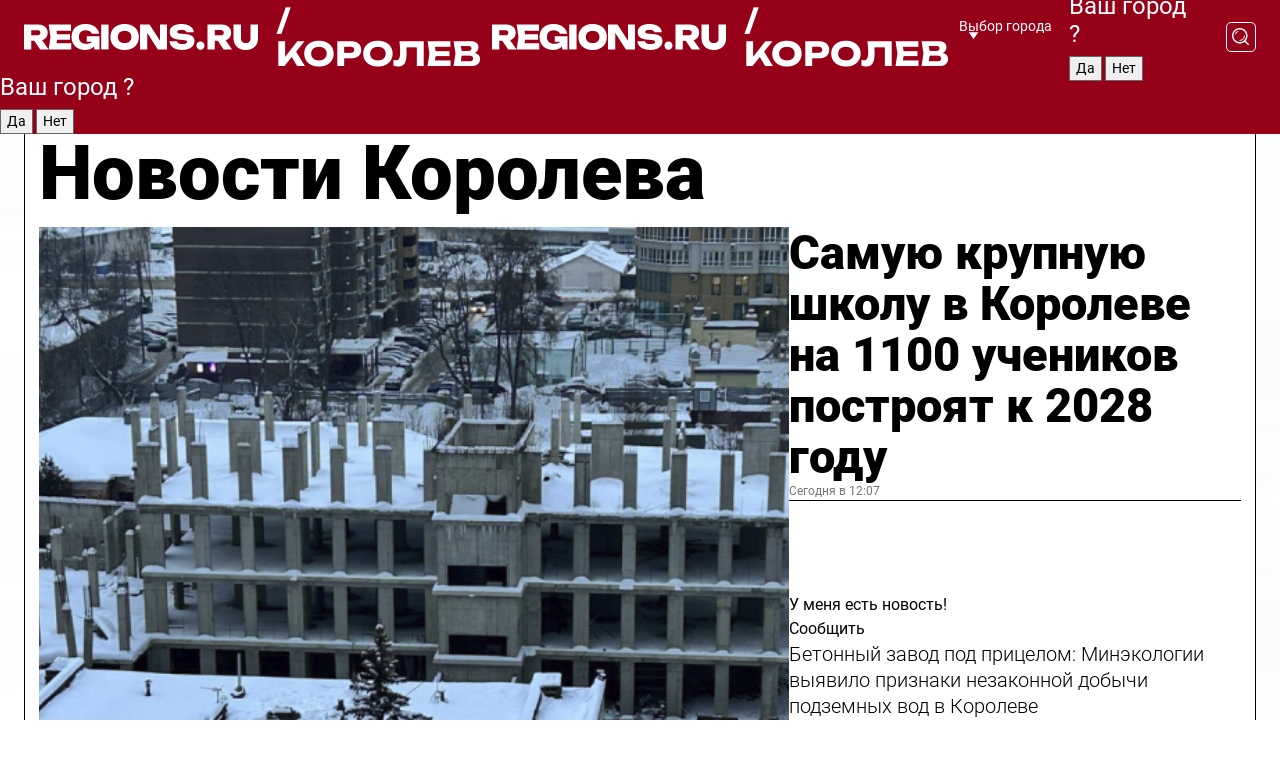

--- FILE ---
content_type: text/html; charset=UTF-8
request_url: https://regions.ru/korolev
body_size: 18757
content:
<!DOCTYPE html>
<html lang="ru">
<head>

    <meta charset="utf-8">
    <!-- <base href="/"> -->

    <title>Новости Королева сегодня последние: самые главные и свежие происшествия и события дня</title>
    <meta name="keywords" content="">
    <meta name="description" content="Главные последние новости Королева сегодня онлайн: самая оперативная информация круглосуточно">

    <meta name="csrf-token" content="SjRTa6HnuDymBoXNZeQIyF0Xc8mS3gfIlNJNBpGv" />

    
    
    
    
    
    
    
    
    
    
    
    <meta http-equiv="X-UA-Compatible" content="IE=edge">
    <meta name="viewport" content="width=device-width, initial-scale=1, maximum-scale=1">

    <!-- Template Basic Images Start -->
    <link rel="icon" href="/img/favicon/favicon.ico">
    <link rel="apple-touch-icon" sizes="180x180" href="/img/favicon/apple-touch-icon.png">
    <!-- Template Basic Images End -->

    <!-- Custom Browsers Color Start -->
    <meta name="theme-color" content="#000">
    <!-- Custom Browsers Color End -->

    <link rel="stylesheet" href="https://regions.ru/css/main.min.css">
    <link rel="stylesheet" href="https://regions.ru/js/owl-carousel/assets/owl.carousel.min.css">
    <link rel="stylesheet" href="https://regions.ru/js/owl-carousel/assets/owl.theme.default.min.css">
    <link rel="stylesheet" href="https://regions.ru/css/custom.css?v=1768999693">

            <meta name="yandex-verification" content="1c939766cd81bf26" />
<meta name="google-site-verification" content="0vnG0Wlft2veIlSU714wTZ0kjs1vcRkXrIPCugsS9kc" />
<meta name="zen-verification" content="vlOnBo0GD4vjQazFqMHcmGcgw5TdyGjtDXLZWMcmdOiwd3HtGi66Kn5YsHnnbas9" />
<meta name="zen-verification" content="TbLqR35eMeggrFrleQbCgkqfhk5vr0ZqxHRlFZy4osbTCq7B4WQ27RqCCA3s2chu" />

<script type="text/javascript">
    (function(c,l,a,r,i,t,y){
        c[a]=c[a]||function(){(c[a].q=c[a].q||[]).push(arguments)};
        t=l.createElement(r);t.async=1;t.src="https://www.clarity.ms/tag/"+i;
        y=l.getElementsByTagName(r)[0];y.parentNode.insertBefore(t,y);
    })(window, document, "clarity", "script", "km2s2rvk59");
</script>

<!-- Yandex.Metrika counter -->
<script type="text/javascript" >
    (function(m,e,t,r,i,k,a){m[i]=m[i]||function(){(m[i].a=m[i].a||[]).push(arguments)};
        m[i].l=1*new Date();
        for (var j = 0; j < document.scripts.length; j++) {if (document.scripts[j].src === r) { return; }}
        k=e.createElement(t),a=e.getElementsByTagName(t)[0],k.async=1,k.src=r,a.parentNode.insertBefore(k,a)})
    (window, document, "script", "https://mc.yandex.ru/metrika/tag.js", "ym");

    ym(96085658, "init", {
        clickmap:true,
        trackLinks:true,
        accurateTrackBounce:true,
        webvisor:true
    });

            ym(23181082, "init", {
            clickmap: true,
            trackLinks: true,
            accurateTrackBounce: true
        });
    </script>
<noscript>
    <div>
        <img src="https://mc.yandex.ru/watch/96085658" style="position:absolute; left:-9999px;" alt="" />

                    <img src="https://mc.yandex.ru/watch/23181082" style="position:absolute; left:-9999px;" alt="" />
            </div>
</noscript>
<!-- /Yandex.Metrika counter -->

<!-- Top.Mail.Ru counter -->
<script type="text/javascript">
    var _tmr = window._tmr || (window._tmr = []);
    _tmr.push({id: "3513779", type: "pageView", start: (new Date()).getTime()});
    (function (d, w, id) {
        if (d.getElementById(id)) return;
        var ts = d.createElement("script"); ts.type = "text/javascript"; ts.async = true; ts.id = id;
        ts.src = "https://top-fwz1.mail.ru/js/code.js";
        var f = function () {var s = d.getElementsByTagName("script")[0]; s.parentNode.insertBefore(ts, s);};
        if (w.opera == "[object Opera]") { d.addEventListener("DOMContentLoaded", f, false); } else { f(); }
    })(document, window, "tmr-code");
</script>
<noscript><div><img src="https://top-fwz1.mail.ru/counter?id=3513779;js=na" style="position:absolute;left:-9999px;" alt="Top.Mail.Ru" /></div></noscript>
<!-- /Top.Mail.Ru counter -->

<script defer src="https://setka.news/scr/versioned/bundle.0.0.3.js"></script>
<link href="https://setka.news/scr/versioned/bundle.0.0.3.css" rel="stylesheet" />

<script>window.yaContextCb=window.yaContextCb||[]</script>
<script src="https://yandex.ru/ads/system/context.js" async></script>

    
    
    <script>
        if( window.location.href.includes('smi2')
            || window.location.href.includes('setka')
            || window.location.href.includes('adwile')
            || window.location.href.includes('24smi') ){

            window.yaContextCb.push(() => {
                Ya.Context.AdvManager.render({
                    "blockId": "R-A-16547837-5",
                    "renderTo": "yandex_rtb_R-A-16547837-5"
                })
            })

        }
    </script>
</head>


<body data-city-id="14" class="region silver_ponds" style="">



<!-- Custom HTML -->
<header class="fixed winter-2025">
    <div class="container">
        <div class="outer region">
                            <a href="/korolev/" class="logo desktop">
                    <img src="/img/logo.svg" alt="" class="logo-short" />
                    
                    <span class="logo-region">
                        / Королев
                    </span>
                </a>

                <a href="/korolev/" class="logo mobile">
                    <img src="/img/logo.svg" alt="" class="logo-short" />
                        
                    <span class="logo-region">
                        / Королев
                    </span>
                </a>
            

            <a href="#" class="mmenu-opener d-block d-lg-none" id="mmenu-opener">
                <!--<img src="/img/bars.svg" alt="">-->
            </a>

            <div class="mmenu" id="mmenu">
                <form action="/korolev/search" class="mmenu-search">
                    <input type="text" name="query" class="search" placeholder="Поиск" />
                </form>
                <nav class="mobile-nav">
                    <ul>
                        <li><a href="/korolev/news">Новости</a></li>
                        <li><a href="/korolev/articles">Статьи</a></li>
                                                <li><a href="/korolev/video">Видео</a></li>
                        <li><a href="/cities">Выбрать город</a></li>
                        <li><a href="/about">О редакции</a></li>
                        <li><a href="/vacancies">Вакансии</a></li>
                        <li><a href="/contacts">Контакты</a></li>
                    </ul>
                </nav>
                <div class="subscribe">
                    <div class="text">Подписывайтесь</div>
                    <div class="soc">
                        <!--a href="#" class="soc-item" target="_blank"><img src="/img/top-yt.svg" alt=""></a-->
                        <a href="https://vk.com/regionsru" class="soc-item" target="_blank"><img src="/img/top-vk.svg" alt=""></a>
                        <a href="https://ok.ru/regionsru" target="_blank" class="soc-item"><img src="/img/top-ok.svg" alt=""></a>
                        
                        <a href="https://dzen.ru/regions" class="soc-item" target="_blank"><img src="/img/top-dzen.svg" alt=""></a>
                        <a href="https://rutube.ru/channel/47098509/" class="soc-item" target="_blank"><img src="/img/top-rutube.svg" alt=""></a>
                    </div>
                </div>
            </div><!--mmenu-->

            <div class="right d-none d-lg-flex">
                <div>
    <a class="choose-city" href="#" id="choose-city">
        Выбор города
    </a>

    <form class="city-popup" id="city-popup" action="#">
        <div class="title">
            Введите название вашего города или выберите из списка:
        </div>
        <input id="searchCity" class="search-input" onkeyup="search_city()" type="text" name="city" placeholder="Введите название города..." />

        <ul id='list' class="list">
            <li class="cities" data-city="/">Главная страница</li>

                            <li class="cities" data-city="balashikha">Балашиха</li>
                            <li class="cities" data-city="bronnitsy">Бронницы</li>
                            <li class="cities" data-city="vidnoe">Видное</li>
                            <li class="cities" data-city="volokolamsk">Волоколамск</li>
                            <li class="cities" data-city="voskresensk">Воскресенск</li>
                            <li class="cities" data-city="dmitrov">Дмитров</li>
                            <li class="cities" data-city="dolgoprudny">Долгопрудный</li>
                            <li class="cities" data-city="domodedovo">Домодедово</li>
                            <li class="cities" data-city="dubna">Дубна</li>
                            <li class="cities" data-city="egorievsk">Егорьевск</li>
                            <li class="cities" data-city="zhukovsky">Жуковский</li>
                            <li class="cities" data-city="zaraisk">Зарайск</li>
                            <li class="cities" data-city="istra">Истра</li>
                            <li class="cities" data-city="kashira">Кашира</li>
                            <li class="cities" data-city="klin">Клин</li>
                            <li class="cities" data-city="kolomna">Коломна</li>
                            <li class="cities" data-city="korolev">Королев</li>
                            <li class="cities" data-city="kotelniki">Котельники</li>
                            <li class="cities" data-city="krasnogorsk">Красногорск</li>
                            <li class="cities" data-city="lobnya">Лобня</li>
                            <li class="cities" data-city="lospetrovsky">Лосино-Петровский</li>
                            <li class="cities" data-city="lotoshino">Лотошино</li>
                            <li class="cities" data-city="lukhovitsy">Луховицы</li>
                            <li class="cities" data-city="lytkarino">Лыткарино</li>
                            <li class="cities" data-city="lyubertsy">Люберцы</li>
                            <li class="cities" data-city="mozhaisk">Можайск</li>
                            <li class="cities" data-city="mytischi">Мытищи</li>
                            <li class="cities" data-city="naro-fominsk">Наро-Фоминск</li>
                            <li class="cities" data-city="noginsk">Ногинск</li>
                            <li class="cities" data-city="odintsovo">Одинцово</li>
                            <li class="cities" data-city="orekhovo-zuevo">Орехово-Зуево</li>
                            <li class="cities" data-city="pavlposad">Павловский Посад</li>
                            <li class="cities" data-city="podolsk">Подольск</li>
                            <li class="cities" data-city="pushkino">Пушкино</li>
                            <li class="cities" data-city="ramenskoe">Раменское</li>
                            <li class="cities" data-city="reutov">Реутов</li>
                            <li class="cities" data-city="ruza">Руза</li>
                            <li class="cities" data-city="sergposad">Сергиев Посад</li>
                            <li class="cities" data-city="serprudy">Серебряные Пруды</li>
                            <li class="cities" data-city="serpuhov">Серпухов</li>
                            <li class="cities" data-city="solnechnogorsk">Солнечногорск</li>
                            <li class="cities" data-city="stupino">Ступино</li>
                            <li class="cities" data-city="taldom">Талдом</li>
                            <li class="cities" data-city="fryazino">Фрязино</li>
                            <li class="cities" data-city="khimki">Химки</li>
                            <li class="cities" data-city="chernogolovka">Черноголовка</li>
                            <li class="cities" data-city="chekhov">Чехов</li>
                            <li class="cities" data-city="shatura">Шатура</li>
                            <li class="cities" data-city="shakhovskaya">Шаховская</li>
                            <li class="cities" data-city="schelkovo">Щелково</li>
                            <li class="cities" data-city="elektrostal">Электросталь</li>
                    </ul>
        <div class="show-all" id="show-all">
            <img src="/img/show-all.svg" alt="">
        </div>
    </form>
</div>

                <div class="city-confirm js-city-confirm">
                    <h4>Ваш город <span></span>?</h4>
                    <div class="buttons-row">
                        <input type="button" value="Да" class="js-city-yes" />
                        <input type="button" value="Нет" class="js-city-no" />
                    </div>

                                    </div>

                <a class="search" href="#" id="search-opener">
						<span class="search-icon">
							<img src="/img/magnifier.svg" alt="" />
							<img src="/img/magnifier.svg" alt="" />
						</span>
                </a>
                <form action="/korolev/search" id="search-form" class="search-form">
                    <input id="search" class="search-input" type="text" name="query" placeholder="Что ищете?" />
                </form>
            </div>


        </div>
    </div>

    <div class="mobile-popup">
        <div class="city-confirm js-city-confirm">
            <h4>Ваш город <span></span>?</h4>
            <div class="buttons-row">
                <input type="button" value="Да" class="js-city-yes" />
                <input type="button" value="Нет" class="js-city-mobile-no" />
            </div>
        </div>
    </div>
</header>


<div class="container">
    <div id="yandex_rtb_R-A-16547837-5"></div>

            <nav class="nav-bar border-left border-right border-bottom" role="navigation" id="nav-bar">
    <ul class="nav-menu ul-style">
        <!--li class="item online">
            <a href="#" class="nav-link">Срочно</a>
        </li-->

                    <!--li class="item header">
                <h1>Новости Королева сегодня последние: самые главные и свежие происшествия и события дня</h1>
            </li-->
                <li class="item nav-wrapper">
            <ul class="nav-sections ul-style">
                <li class="item sections-item">
                    <a href="/korolev/news" class="nav-link ttu">Новости</a>
                </li>

                <li class="item sections-item">
                    <a href="/korolev/articles" class="nav-link ttu">Статьи</a>
                </li>
                                <li class="item sections-item">
                    <a href="/korolev/video" class="nav-link ttu">Видео</a>
                </li>

                
                                                                                        <li class="item sections-item">
                                <a href="/korolev/obschestvo" class="nav-link">Общество</a>
                            </li>
                                                                                                <li class="item sections-item">
                                <a href="/korolev/proisshestviya" class="nav-link">Происшествия</a>
                            </li>
                                                                                                <li class="item sections-item">
                                <a href="/korolev/blagoustroystvo" class="nav-link">Благоустройство</a>
                            </li>
                                                                                                <li class="item sections-item">
                                <a href="/korolev/stroitelstvo" class="nav-link">Строительство</a>
                            </li>
                                                                                                                                                                                                                                                                                                                                                                                                                                                                                                                                                                                                                        </ul>
        </li><!--li-->
        <li class="item more" id="more-opener">
            <a href="#" class="nav-link">Еще</a>
        </li>
    </ul>

    <div class="more-popup" id="more-popup">
                    <nav class="categories">
                <ul>
                                            <li>
                            <a href="/korolev/obschestvo">Общество</a>
                        </li>
                                            <li>
                            <a href="/korolev/proisshestviya">Происшествия</a>
                        </li>
                                            <li>
                            <a href="/korolev/blagoustroystvo">Благоустройство</a>
                        </li>
                                            <li>
                            <a href="/korolev/stroitelstvo">Строительство</a>
                        </li>
                                            <li>
                            <a href="/korolev/geroi-svo">Герои СВО</a>
                        </li>
                                            <li>
                            <a href="/korolev/ofitsialno">Официально</a>
                        </li>
                                            <li>
                            <a href="/korolev/blog">Блог</a>
                        </li>
                                            <li>
                            <a href="/korolev/dorogi">Транспорт и дороги</a>
                        </li>
                                            <li>
                            <a href="/korolev/zhkh">ЖКХ</a>
                        </li>
                                            <li>
                            <a href="/korolev/novosti_podmoskovya">Новости Подмосковья</a>
                        </li>
                                            <li>
                            <a href="/korolev/obrazovanie">Образование</a>
                        </li>
                                            <li>
                            <a href="/korolev/sport">Спорт</a>
                        </li>
                                            <li>
                            <a href="/korolev/novosti">Новости</a>
                        </li>
                                            <li>
                            <a href="/korolev/kultura">Культура</a>
                        </li>
                                            <li>
                            <a href="/korolev/problemy">Безопасность</a>
                        </li>
                                            <li>
                            <a href="/korolev/zdravoohranenie">Здравоохранение</a>
                        </li>
                                    </ul>
            </nav>
        
        <nav class="bottom-nav">
            <ul>
                <li><a href="/about">О редакции</a></li>
                <li><a href="/korolev/authors">Авторы</a></li>
                <li><a href="/media-kit">Рекламодателям</a></li>
                <li><a href="/contacts">Контактная информация</a></li>
                <li><a href="/privacy-policy">Политика конфиденциальности</a></li>
            </ul>
        </nav>

        <div class="subscribe">
            <div class="text">Подписывайтесь</div>
            <div class="soc">
                <!--a href="#" class="soc-item" target="_blank"><img src="/img/top-yt.svg" alt=""></a-->
                <a href="https://vk.com/regionsru" class="soc-item" target="_blank"><img src="/img/top-vk.svg" alt=""></a>
                <a href="https://ok.ru/regionsru" target="_blank" class="soc-item"><img src="/img/top-ok.svg" alt=""></a>
                                <a href="https://dzen.ru/regions" class="soc-item" target="_blank"><img src="/img/top-dzen.svg" alt=""></a>
                <a href="https://rutube.ru/channel/47098509/" class="soc-item" target="_blank"><img src="/img/top-rutube.svg" alt=""></a>
                <a href="https://max.ru/regions" class="soc-item" target="_blank">
                    <img src="/img/top-max.svg" alt="">
                </a>
            </div>
        </div>
    </div>
</nav>
    
    
    <div class="zones border-left border-right">
        <div class="site-header">
            <h1>Новости Королева</h1>
        </div>

        <div class="region-page">
                            <div class="article big-story">
                    <a class="image" href="/korolev/stroitelstvo/samuyu-krupnuyu-shkolu-v-koroleve-na-1100-uchenikov-postroyat-k-2028-godu">
                        <img src="https://storage.yandexcloud.net/regions/posts/media/thumbnails/2026/01/medium/IRACFofOXfMG7gUrg2jjdJYraYrtyvnqP8Y2M5tW.png" class="article-image" alt="Самую крупную школу в Королеве на 1100 учеников построят к 2028 году" />
                    </a>
                    <div class="right border-bottom">
                        <a href="/korolev/stroitelstvo/samuyu-krupnuyu-shkolu-v-koroleve-na-1100-uchenikov-postroyat-k-2028-godu" class="headline">Самую крупную школу в Королеве на 1100 учеников построят к 2028 году</a>
                        <div class="update">
                            Сегодня в 12:07
                        </div>
                        <div class="related-items">
                            <div class="feedback-mobile-banner-wrapper">
    <div class="feedback-mobile-banner-btn js-show-feedback-form-btn">

        <div class="feedback-mobile-banner-btn__ico">
            <svg width="72" height="72" viewBox="0 0 72 72" fill="none" xmlns="http://www.w3.org/2000/svg">
                <path d="M7.01577 71.5L13.8486 51.8407C13.8734 51.6964 13.8635 51.4575 13.695 51.3082C5.30631 45.8384 0.5 37.6811 0.5 28.9116C0.5 12.9701 16.5739 0 36.3293 0C56.0847 0 72 12.9701 72 28.9116C72 44.853 55.9261 57.8231 36.1707 57.8231C34.9122 57.8231 33.495 57.8231 32.1869 57.6639C32.1275 57.6639 32.0631 57.6688 32.0284 57.6887L7.01577 71.49V71.5ZM36.3293 2.48851C17.9414 2.48851 2.97748 14.3438 2.97748 28.9116C2.97748 36.835 7.39234 44.2458 15.0923 49.2477L15.1617 49.2975C16.123 50.0241 16.5491 51.2733 16.2468 52.4828L16.2171 52.5923L11.4901 66.1945L30.8838 55.4939C31.4982 55.1853 32.0532 55.1853 32.2613 55.1853L32.4149 55.1953C33.5892 55.3446 34.9617 55.3446 36.1757 55.3446C54.5635 55.3446 69.5275 43.4893 69.5275 28.9215C69.5275 14.3538 54.6329 2.48851 36.3293 2.48851Z" fill="white"/>
                <path d="M21.306 35.6598C18.12 35.6598 15.5285 33.0569 15.5285 29.8566C15.5285 26.6564 18.12 24.0534 21.306 24.0534C24.492 24.0534 27.0835 26.6564 27.0835 29.8566C27.0835 33.0569 24.492 35.6598 21.306 35.6598ZM21.306 26.5419C19.4875 26.5419 18.006 28.0301 18.006 29.8566C18.006 31.6832 19.4875 33.1713 21.306 33.1713C23.1245 33.1713 24.606 31.6832 24.606 29.8566C24.606 28.0301 23.1245 26.5419 21.306 26.5419Z" fill="white"/>
                <path d="M36.3293 35.6598C33.1432 35.6598 30.5518 33.0569 30.5518 29.8566C30.5518 26.6564 33.1432 24.0534 36.3293 24.0534C39.5153 24.0534 42.1067 26.6564 42.1067 29.8566C42.1067 33.0569 39.5153 35.6598 36.3293 35.6598ZM36.3293 26.5419C34.5108 26.5419 33.0293 28.0301 33.0293 29.8566C33.0293 31.6832 34.5108 33.1713 36.3293 33.1713C38.1477 33.1713 39.6293 31.6832 39.6293 29.8566C39.6293 28.0301 38.1477 26.5419 36.3293 26.5419Z" fill="white"/>
                <path d="M51.1991 35.6598C48.0131 35.6598 45.4217 33.0569 45.4217 29.8566C45.4217 26.6564 48.0131 24.0534 51.1991 24.0534C54.3852 24.0534 56.9766 26.6564 56.9766 29.8566C56.9766 33.0569 54.3852 35.6598 51.1991 35.6598ZM51.1991 26.5419C49.3807 26.5419 47.8991 28.0301 47.8991 29.8566C47.8991 31.6832 49.3807 33.1713 51.1991 33.1713C53.0176 33.1713 54.4991 31.6832 54.4991 29.8566C54.4991 28.0301 53.0176 26.5419 51.1991 26.5419Z" fill="white"/>
            </svg>

        </div>

        <div class="feedback-mobile-banner-btn__text">
            У меня есть новость!
        </div>

        <div class="feedback-mobile-banner-btn__btn">Сообщить</div>
    </div>
</div>

                            

                                                                                                                                                            <div class="item">
                                        <a href="/korolev/novosti_podmoskovya/betonnyy-zavod-pod-pritselom-minekologii-vyyavilo-priznaki-nezakonnoy-dobychi-podzemnyh-vod-v-koroleve" class="name">Бетонный завод под прицелом: Минэкологии выявило признаки незаконной добычи подземных вод в Королеве</a>
                                        <span class="update">Сегодня в 14:13</span>
                                    </div>
                                                                                                                                <div class="item">
                                        <a href="/korolev/obschestvo/v-koroleve-gotovyat-novuyu-sistemu-ucheta-avariynogo-zhilya" class="name">В Королеве готовят новую систему учета аварийного жилья</a>
                                        <span class="update">Сегодня в 09:00</span>
                                    </div>
                                                                                    </div>
                    </div>
                </div><!--big-story-->
            
            <div class="feedback-modal-success-wrapper js-feedback-success">
    <div class="feedback-modal-success-wrapper__result">
        <div class="feedback-modal-success-wrapper__result-text">
            Ваше обращение принято. <br /> Мы рассмотрим его в ближайшее время.
        </div>
        <div class="feedback-modal-success-wrapper__result-btn js-hide-feedback-success-btn">
            Закрыть
        </div>
    </div>
</div>


<div class="feedback-modal-form-wrapper js-feedback-form">
    <h3>Опишите проблему</h3>

    <form
        id="feedback-form"
        method="post"
        action="https://regions.ru/feedback"
    >
        <input type="hidden" name="site_id" value="14" />

        <textarea name="comment" id="comment" placeholder=""></textarea>

        <div class="js-upload-wrap">
            <div id="files">

            </div>

            <div class="feedback-modal-form-wrapper__row feedback-modal-form-wrapper__add-file">
                <svg width="23" height="24" viewBox="0 0 23 24" fill="none" xmlns="http://www.w3.org/2000/svg">
                    <path d="M10.7802 6.91469C10.4604 7.25035 9.88456 7.25035 9.56467 6.91469C9.24478 6.57902 9.24478 5.97483 9.56467 5.63916L13.2754 1.74545C14.363 0.604196 15.8345 0 17.306 0C20.4409 0 23 2.68531 23 5.97483C23 7.51888 22.4242 9.06294 21.3366 10.2042L17.306 14.4336C16.2184 15.5748 14.8108 16.179 13.3394 16.179C11.2921 16.179 9.5007 15.0378 8.47705 13.2923C8.22114 12.8895 8.02921 12.4196 7.90125 11.9497C7.7733 11.4797 8.02921 10.9427 8.47705 10.8084C8.9249 10.6741 9.43672 10.9427 9.56467 11.4126C9.62865 11.7483 9.75661 12.0168 9.94854 12.3524C10.6523 13.5608 11.9319 14.3664 13.2754 14.3664C14.299 14.3664 15.2587 13.9636 16.0264 13.2252L20.057 8.9958C20.8248 8.19021 21.2086 7.11608 21.2086 6.10909C21.2086 3.82657 19.4812 2.01399 17.306 2.01399C16.2823 2.01399 15.3227 2.41678 14.5549 3.22238L10.8442 7.11608L10.7802 6.91469ZM12.2517 17.0517L8.54103 20.9455C7.00556 22.5566 4.51043 22.5566 2.97497 20.9455C1.4395 19.3343 1.4395 16.7161 2.97497 15.1049L7.00556 10.8755C7.7733 10.0699 8.79694 9.66713 9.75661 9.66713C10.7163 9.66713 11.7399 10.0699 12.5076 10.8755C12.7636 11.1441 12.9555 11.4126 13.0834 11.6811C13.2754 11.9497 13.4033 12.2853 13.4673 12.621C13.5953 13.0909 14.1071 13.4266 14.5549 13.2252C15.0028 13.0909 15.2587 12.5538 15.1307 12.0839C15.0028 11.614 14.8108 11.1441 14.5549 10.7413C14.299 10.3385 14.0431 9.93567 13.7232 9.6C12.6356 8.45874 11.1641 7.85455 9.69263 7.85455C8.22114 7.85455 6.74965 8.45874 5.66203 9.6L1.63143 13.8294C-0.543811 16.1119 -0.543811 19.9385 1.63143 22.2881C3.80668 24.5706 7.38943 24.5706 9.56467 22.2881L13.2754 18.3944C13.5953 18.0587 13.5953 17.4545 13.2754 17.1189C12.8915 16.7832 12.3797 16.7832 11.9958 17.1189L12.2517 17.0517Z" fill="#960018"/>
                </svg>

                <div class="file-load-area">
                    <label>
                        <input id="fileupload" data-url="https://regions.ru/feedback/upload" data-target="files" name="file" type="file" style="display: none">
                        Добавить фото или видео
                    </label>
                </div>
                <div class="file-loader">
                    <div class="lds-ring"><div></div><div></div><div></div><div></div></div>
                </div>
            </div>
        </div>

        <div class="feedback-modal-form-wrapper__row">
            <label for="category_id">Тема:</label>
            <select name="category_id" id="category_id">
                <option value="">Выберите тему</option>
                                    <option value="1">Дороги</option>
                                    <option value="15">Блог</option>
                                    <option value="2">ЖКХ</option>
                                    <option value="3">Благоустройство</option>
                                    <option value="4">Здравоохранение</option>
                                    <option value="5">Социальная сфера</option>
                                    <option value="6">Общественный транспорт</option>
                                    <option value="7">Строительство</option>
                                    <option value="8">Торговля</option>
                                    <option value="9">Мусор</option>
                                    <option value="10">Образование</option>
                                    <option value="11">Бизнес</option>
                                    <option value="12">Другое</option>
                            </select>
        </div>

        <div class="feedback-modal-form-wrapper__row">
            <label>Ваши данные:</label>

            <div class="feedback-modal-form-wrapper__incognito">
                <input type="checkbox" name="incognito" id="incognito" />
                <label for="incognito">Остаться инкогнито</label>
            </div>
        </div>

        <div class="js-feedback-from-personal-wrapper">
            <div class="feedback-modal-form-wrapper__row">
                <input type="text" name="name" id="name" placeholder="ФИО" />
            </div>

            <div class="feedback-modal-form-wrapper__row">
                <input type="text" name="phone" id="phone" placeholder="Телефон" />
            </div>

            <div class="feedback-modal-form-wrapper__row">
                <input type="email" name="email" id="email" placeholder="E-mail" />
            </div>
        </div>

        <div class="feedback-modal-form-wrapper__row">
            <input type="submit" value="Отправить" />
            <input type="reset" class="js-hide-feedback-form-btn" value="Отменить" />
        </div>
    </form>
</div>

<script id="template-upload-file" type="text/html">
    <div class="feedback-modal-form-wrapper__file">
        <input type="hidden" name="files[]" value="${_id}" />

        <div class="feedback-modal-form-wrapper__file-ico">
            <svg id="Layer_1" style="enable-background:new 0 0 512 512;" version="1.1" viewBox="0 0 512 512" xml:space="preserve" xmlns="http://www.w3.org/2000/svg" xmlns:xlink="http://www.w3.org/1999/xlink"><path d="M399.3,168.9c-0.7-2.9-2-5-3.5-6.8l-83.7-91.7c-1.9-2.1-4.1-3.1-6.6-4.4c-2.9-1.5-6.1-1.6-9.4-1.6H136.2  c-12.4,0-23.7,9.6-23.7,22.9v335.2c0,13.4,11.3,25.9,23.7,25.9h243.1c12.4,0,21.2-12.5,21.2-25.9V178.4  C400.5,174.8,400.1,172.2,399.3,168.9z M305.5,111l58,63.5h-58V111z M144.5,416.5v-320h129v81.7c0,14.8,13.4,28.3,28.1,28.3h66.9  v210H144.5z"/></svg>
        </div>
        <div class="feedback-modal-form-wrapper__file-text">
            ${name}
        </div>
        <div class="feedback-modal-form-wrapper__file-del js-feedback-delete-file">
            <svg style="enable-background:new 0 0 36 36;" version="1.1" viewBox="0 0 36 36" xml:space="preserve" xmlns="http://www.w3.org/2000/svg" xmlns:xlink="http://www.w3.org/1999/xlink"><style type="text/css">
                    .st0{fill:#960018;}
                    .st1{fill:none;stroke:#960018;stroke-width:2.0101;stroke-linejoin:round;stroke-miterlimit:10;}
                    .st2{fill:#960018;}
                    .st3{fill-rule:evenodd;clip-rule:evenodd;fill:#960018;}
                </style><g id="Layer_1"/><g id="icons"><path class="st0" d="M6.2,3.5L3.5,6.2c-0.7,0.7-0.7,1.9,0,2.7l9.2,9.2l-9.2,9.2c-0.7,0.7-0.7,1.9,0,2.7l2.6,2.6   c0.7,0.7,1.9,0.7,2.7,0l9.2-9.2l9.2,9.2c0.7,0.7,1.9,0.7,2.7,0l2.6-2.6c0.7-0.7,0.7-1.9,0-2.7L23.3,18l9.2-9.2   c0.7-0.7,0.7-1.9,0-2.7l-2.6-2.6c-0.7-0.7-1.9-0.7-2.7,0L18,12.7L8.8,3.5C8.1,2.8,6.9,2.8,6.2,3.5z" id="close_1_"/></g></svg>
        </div>
    </div>
</script>

            <div class="zone zone-region">
                <div class="zone-left">
                    <div class="zone-cites">

                        <div class="feedback-banner-wrapper">
    <div class="feedback-banner-btn js-show-feedback-form-btn">
        <div class="feedback-banner-btn__ico">
            <svg width="72" height="72" viewBox="0 0 72 72" fill="none" xmlns="http://www.w3.org/2000/svg">
                <path d="M7.01577 71.5L13.8486 51.8407C13.8734 51.6964 13.8635 51.4575 13.695 51.3082C5.30631 45.8384 0.5 37.6811 0.5 28.9116C0.5 12.9701 16.5739 0 36.3293 0C56.0847 0 72 12.9701 72 28.9116C72 44.853 55.9261 57.8231 36.1707 57.8231C34.9122 57.8231 33.495 57.8231 32.1869 57.6639C32.1275 57.6639 32.0631 57.6688 32.0284 57.6887L7.01577 71.49V71.5ZM36.3293 2.48851C17.9414 2.48851 2.97748 14.3438 2.97748 28.9116C2.97748 36.835 7.39234 44.2458 15.0923 49.2477L15.1617 49.2975C16.123 50.0241 16.5491 51.2733 16.2468 52.4828L16.2171 52.5923L11.4901 66.1945L30.8838 55.4939C31.4982 55.1853 32.0532 55.1853 32.2613 55.1853L32.4149 55.1953C33.5892 55.3446 34.9617 55.3446 36.1757 55.3446C54.5635 55.3446 69.5275 43.4893 69.5275 28.9215C69.5275 14.3538 54.6329 2.48851 36.3293 2.48851Z" fill="white"/>
                <path d="M21.306 35.6598C18.12 35.6598 15.5285 33.0569 15.5285 29.8566C15.5285 26.6564 18.12 24.0534 21.306 24.0534C24.492 24.0534 27.0835 26.6564 27.0835 29.8566C27.0835 33.0569 24.492 35.6598 21.306 35.6598ZM21.306 26.5419C19.4875 26.5419 18.006 28.0301 18.006 29.8566C18.006 31.6832 19.4875 33.1713 21.306 33.1713C23.1245 33.1713 24.606 31.6832 24.606 29.8566C24.606 28.0301 23.1245 26.5419 21.306 26.5419Z" fill="white"/>
                <path d="M36.3293 35.6598C33.1432 35.6598 30.5518 33.0569 30.5518 29.8566C30.5518 26.6564 33.1432 24.0534 36.3293 24.0534C39.5153 24.0534 42.1067 26.6564 42.1067 29.8566C42.1067 33.0569 39.5153 35.6598 36.3293 35.6598ZM36.3293 26.5419C34.5108 26.5419 33.0293 28.0301 33.0293 29.8566C33.0293 31.6832 34.5108 33.1713 36.3293 33.1713C38.1477 33.1713 39.6293 31.6832 39.6293 29.8566C39.6293 28.0301 38.1477 26.5419 36.3293 26.5419Z" fill="white"/>
                <path d="M51.1991 35.6598C48.0131 35.6598 45.4217 33.0569 45.4217 29.8566C45.4217 26.6564 48.0131 24.0534 51.1991 24.0534C54.3852 24.0534 56.9766 26.6564 56.9766 29.8566C56.9766 33.0569 54.3852 35.6598 51.1991 35.6598ZM51.1991 26.5419C49.3807 26.5419 47.8991 28.0301 47.8991 29.8566C47.8991 31.6832 49.3807 33.1713 51.1991 33.1713C53.0176 33.1713 54.4991 31.6832 54.4991 29.8566C54.4991 28.0301 53.0176 26.5419 51.1991 26.5419Z" fill="white"/>
            </svg>

        </div>

        <div class="feedback-banner-btn__text">
            У меня есть новость!
        </div>

        <div class="feedback-banner-btn__content">
            <div class="feedback-banner-btn__btn">Сообщить</div>
        </div>
    </div>
</div>

                        
                                                    <h2 class="section-heading">
                                Цитаты <span>дня</span>
                            </h2>
                            <div class="quotes">
                                                                    <div class="item">
                                        <div class="top">
                                            <a href="https://regions.ru/korolev/obschestvo/korolevtsy-vybirayut-ekologichnyy-sposob-proschaniya-s-elkoy" class="author-name">Анна Князева</a>
                                            <div class="regalia">жительница Королева</div>
                                        </div>
                                        <a class="name" href="https://regions.ru/korolev/obschestvo/korolevtsy-vybirayut-ekologichnyy-sposob-proschaniya-s-elkoy">
                                            «Это удобно для нас и одновременно полезно для природы — так дерево не становится мусором, а получает вторую жизнь»
                                        </a>
                                    </div><!--item-->
                                                                    <div class="item">
                                        <div class="top">
                                            <a href="https://regions.ru/korolev/obschestvo/mnogodetnaya-mama-v-koroleve-pomogaet-razvivat-detey-na-urokah-risovaniya" class="author-name">Мария Орлова-Гоц</a>
                                            <div class="regalia">многодетная мама и художница про занятия для детей</div>
                                        </div>
                                        <a class="name" href="https://regions.ru/korolev/obschestvo/mnogodetnaya-mama-v-koroleve-pomogaet-razvivat-detey-na-urokah-risovaniya">
                                            «Такие занятия не только увлекают ребят, но и развивают у них творческое мышление, моторику рук, логику, внимательность и усидчивость»
                                        </a>
                                    </div><!--item-->
                                                            </div>
                        
                                                </div>


                </div>

                <div class="zone-center">
                    <h2 class="section-heading accent">
                        Статьи
                    </h2>

                    <div class="region-stories">
                                                                                                                        <div class="article">
                                        <a href="/korolev/problemy/chto-korolevtsam-nelzya-delat-s-gazom-v-silnye-holoda" class="image">
                                            <img src="https://storage.yandexcloud.net/regions/posts/media/thumbnails/2026/01/small/CgULEyyLPxdtObeFDc9eTJoMQzYGCqF9ugISFrTL.jpg" alt="Что королевцам нельзя делать с газом в сильные холода">
                                        </a>
                                        <div class="article-right">
                                            <a class="category" href="/korolev/problemy">Безопасность</a>
                                            <a href="/korolev/problemy/chto-korolevtsam-nelzya-delat-s-gazom-v-silnye-holoda" class="headline">Что королевцам нельзя делать с газом в сильные холода</a>
                                            <div class="update">19 января в 17:45</div>
                                        </div>
                                    </div>
                                                                                                                                <div class="article">
                                        <a href="/korolev/novosti/gde-v-koroleve-mozhno-sdat-elku-posle-prazdnikov-adresa-punktov-priema" class="image">
                                            <img src="https://storage.yandexcloud.net/regions/posts/media/thumbnails/2026/01/small/y5Cdx98fjphqTqlOSOk36dq995CsweJlBAdlysF6.jpg" alt="Где в Королеве можно сдать елку после праздников: адреса пунктов приема">
                                        </a>
                                        <div class="article-right">
                                            <a class="category" href="/korolev/novosti">Новости</a>
                                            <a href="/korolev/novosti/gde-v-koroleve-mozhno-sdat-elku-posle-prazdnikov-adresa-punktov-priema" class="headline">Где в Королеве можно сдать елку после праздников: адреса пунктов приема</a>
                                            <div class="update">15 января в 16:15</div>
                                        </div>
                                    </div>
                                                                                                        </div>
                </div>

                                    <div class="zone-right">
                        <div class="zone-news">
                            <h2 class="section-heading">
                                <span>Новости</span>
                            </h2>
                            <div class="small-stories">
                                                                    <div class="story article">
                                        <a class="category" href="/korolev/stroitelstvo">Строительство</a>
                                        <a class="headline" href="/korolev/stroitelstvo/v-shkole-13-demontiruyut-peregorodki-prostoyavshie-bolee-50-let">В школе №13 демонтируют перегородки, простоявшие более 50 лет</a>
                                        <div class="update">59 минут назад</div>
                                    </div>
                                                                    <div class="story article">
                                        <a class="category" href="/korolev/kultura">Культура</a>
                                        <a class="headline" href="/korolev/kultura/zhiteley-priglashayut-sygrat-v-igru-na-skorost-myshleniya-i-assotsiatsii">Жителей приглашают сыграть в игру на скорость мышления и ассоциации</a>
                                        <div class="update">Сегодня в 13:35</div>
                                    </div>
                                                                    <div class="story article">
                                        <a class="category" href="/korolev/novosti">Новости</a>
                                        <a class="headline" href="/korolev/novosti/eti-imena-samye-vezuchie-v-lotereyah-proverte-est-li-vy-v-spiskah-na-pobedu">Эти имена самые везучие в лотереях: проверьте, есть ли вы в списках на победу</a>
                                        <div class="update">Сегодня в 11:45</div>
                                    </div>
                                                            </div>
                        </div>
                    </div>
                            </div>

                            <div class="horizontal-stories">
                    <h2 class="main-category">
                        Главное за неделю
                    </h2>
                    <div class="small-stories horizontal">
                                                    <div class="story article">
                                <a class="image" href="/korolev/obschestvo/kreschenie-v-koroleve-gde-i-kogda-proydut-sluzhby-i-razdacha-svyatoy-vody">
                                    <img src="https://storage.yandexcloud.net/regions/posts/media/thumbnails/2026/01/small/5grQlix5ITmgjoRVIud6WtlFtgQbRyy15tfoabnC.jpg" alt="Крещение в Королеве: где и когда пройдут службы и раздача святой воды">
                                </a>
                                <a class="category" href="/korolev/obschestvo">Общество</a>
                                <a class="headline" href="/korolev/obschestvo/kreschenie-v-koroleve-gde-i-kogda-proydut-sluzhby-i-razdacha-svyatoy-vody">Крещение в Королеве: где и когда пройдут службы и раздача святой воды</a>
                                <div class="update">17 января в 18:36</div>
                            </div><!--story-->
                                                    <div class="story article">
                                <a class="image" href="/korolev/obschestvo/gde-osvyatit-vodu-na-kreschenie-v-koroleve-polnyy-spisok-hramov">
                                    <img src="https://storage.yandexcloud.net/regions/posts/media/thumbnails/2026/01/small/OjVx2ECaydGdG2Y0SaLb7VHJB7lguZTZSvkUEnaN.jpg" alt="Где освятить воду на Крещение в Королеве: полный список храмов">
                                </a>
                                <a class="category" href="/korolev/obschestvo">Общество</a>
                                <a class="headline" href="/korolev/obschestvo/gde-osvyatit-vodu-na-kreschenie-v-koroleve-polnyy-spisok-hramov">Где освятить воду на Крещение в Королеве: полный список храмов</a>
                                <div class="update">16 января в 08:38</div>
                            </div><!--story-->
                                                    <div class="story article">
                                <a class="image" href="/korolev/novosti/opasnye-chasy-nazvany-magnitnye-buri-19-yanvarya-2026-tochnyy-pochasovoy-prognoz">
                                    <img src="https://storage.yandexcloud.net/regions/posts/media/thumbnails/2026/01/small/I8qwWnbZSNY9JGF7F6zlapXStWGNPqdo8uGWyhNa.jpg" alt="Опасные часы названы: магнитные бури 19 января 2026 — точный почасовой прогноз">
                                </a>
                                <a class="category" href="/korolev/novosti">Новости</a>
                                <a class="headline" href="/korolev/novosti/opasnye-chasy-nazvany-magnitnye-buri-19-yanvarya-2026-tochnyy-pochasovoy-prognoz">Опасные часы названы: магнитные бури 19 января 2026 — точный почасовой прогноз</a>
                                <div class="update">18 января в 19:00</div>
                            </div><!--story-->
                                                    <div class="story article">
                                <a class="image" href="/korolev/novosti/opasnye-vyhodnye-magnitnye-buri-klassa-g1g2-ozhidayutsya-17-yanvarya">
                                    <img src="https://storage.yandexcloud.net/regions/posts/media/thumbnails/2026/01/small/n6KhAC2ad0FPrnftFGlw1EpmYkTHuO6OTmuvJEhA.png" alt="Опасные выходные: магнитные бури класса G1–G2 ожидаются 17 января">
                                </a>
                                <a class="category" href="/korolev/novosti">Новости</a>
                                <a class="headline" href="/korolev/novosti/opasnye-vyhodnye-magnitnye-buri-klassa-g1g2-ozhidayutsya-17-yanvarya">Опасные выходные: магнитные бури класса G1–G2 ожидаются 17 января</a>
                                <div class="update">16 января в 19:00</div>
                            </div><!--story-->
                                            </div>
                </div><!--horizontal-->
            
            <div class="big-promo">
        <a class="promo-pic" href="https://контрактмо.рф/" target="_blank">
            <img src="https://storage.yandexcloud.net/regions/posts/media/covers/2025/05/1jTqwuZ6vhhcOVtLL9OyZAWBHQf4YEYMfxKQ66PE.png" alt="Контрактники май 2025">
        </a>
    </div>

            
                            <div class="horizontal-stories">
                    <h2 class="main-category">
                        Все новости
                    </h2>

                    <div class="small-stories horizontal">
                                                    <div class="story article">
                                <a class="image" href="/korolev/obrazovanie/ot-schelkunchika-do-viktoriny-kak-shkolniki-otkryvali-mir-gofmana">
                                    <img src="https://storage.yandexcloud.net/regions/posts/media/thumbnails/2026/01/small/WkkWxy2ou2TivDPBrfOgXCquE40MNZCfW7zLaRHL.png" alt="От «Щелкунчика» до викторины: как школьники открывали мир Гофмана">
                                </a>
                                <a class="category" href="/korolev/obrazovanie">Образование</a>
                                <a class="headline" href="/korolev/obrazovanie/ot-schelkunchika-do-viktoriny-kak-shkolniki-otkryvali-mir-gofmana">От «Щелкунчика» до викторины: как школьники открывали мир Гофмана</a>
                                <div class="update">Сегодня в 10:39</div>
                            </div><!--story-->
                                                    <div class="story article">
                                <a class="image" href="/korolev/zdravoohranenie/pustye-kalorii-s-gradusom-chto-meshaet-vam-pohudet-rasskazyvaet-psiholog-iz-koroleva">
                                    <img src="https://storage.yandexcloud.net/regions/posts/media/thumbnails/2026/01/small/FkEEXlVfNMOu6WN1YmIW310TI01Khf7DtDIoUGe0.jpg" alt="Пустые калории с градусом: что мешает вам похудеть — рассказывает психолог из Королева">
                                </a>
                                <a class="category" href="/korolev/zdravoohranenie">Здравоохранение</a>
                                <a class="headline" href="/korolev/zdravoohranenie/pustye-kalorii-s-gradusom-chto-meshaet-vam-pohudet-rasskazyvaet-psiholog-iz-koroleva">Пустые калории с градусом: что мешает вам похудеть — рассказывает психолог из Королева</a>
                                <div class="update">Вчера в 17:53</div>
                            </div><!--story-->
                                                    <div class="story article">
                                <a class="image" href="/korolev/obschestvo/korolevskie-pozharnye-prevratili-obychnyy-den-v-parke-v-urok-bezopasnosti-dlya-detey">
                                    <img src="https://storage.yandexcloud.net/regions/posts/media/thumbnails/2026/01/small/ibGeorZ6ZBsibkoesq6OmbbujTGMNmh0uzyRgIph.png" alt="Королевские пожарные превратили обычный день в парке в урок безопасности для детей">
                                </a>
                                <a class="category" href="/korolev/obschestvo">Общество</a>
                                <a class="headline" href="/korolev/obschestvo/korolevskie-pozharnye-prevratili-obychnyy-den-v-parke-v-urok-bezopasnosti-dlya-detey">Королевские пожарные превратили обычный день в парке в урок безопасности для детей</a>
                                <div class="update">Вчера в 17:00</div>
                            </div><!--story-->
                                                    <div class="story article">
                                <a class="image" href="/korolev/obschestvo/polugoloe-faer-shou-dlya-katyuhi-ustroili-v-koroleve">
                                    <img src="https://storage.yandexcloud.net/regions/posts/media/thumbnails/2026/01/small/7Eli6udFhF2joKsswiohsIoeDStLwOF5DrrzWEBU.jpg" alt="Полуголое фаер-шоу для «Катюхи» устроили в Королеве">
                                </a>
                                <a class="category" href="/korolev/obschestvo">Общество</a>
                                <a class="headline" href="/korolev/obschestvo/polugoloe-faer-shou-dlya-katyuhi-ustroili-v-koroleve">Полуголое фаер-шоу для «Катюхи» устроили в Королеве</a>
                                <div class="update">Вчера в 16:53</div>
                            </div><!--story-->
                                                    <div class="story article">
                                <a class="image" href="/korolev/kultura/tantsevalnyy-ansambl-arlekino-iz-koroleva-zavoeval-vysshie-nagrady-na-mezhdunarodnom-konkurse">
                                    <img src="https://storage.yandexcloud.net/regions/posts/media/thumbnails/2026/01/small/N7a62q38nmVjb22Dw7HfihHX7jN54buRTAIioVzt.png" alt="Танцевальный ансамбль «Арлекино» из Королева завоевал высшие награды на международном конкурсе">
                                </a>
                                <a class="category" href="/korolev/kultura">Культура</a>
                                <a class="headline" href="/korolev/kultura/tantsevalnyy-ansambl-arlekino-iz-koroleva-zavoeval-vysshie-nagrady-na-mezhdunarodnom-konkurse">Танцевальный ансамбль «Арлекино» из Королева завоевал высшие награды на международном конкурсе</a>
                                <div class="update">Вчера в 15:01</div>
                            </div><!--story-->
                                                    <div class="story article">
                                <a class="image" href="/korolev/stroitelstvo/kapremont-sportkompleksa-vympel-v-koroleve-chto-obnovyat-v-chetyrehzalnom-korpuse-k-kontsu-2026-goda">
                                    <img src="https://storage.yandexcloud.net/regions/posts/media/thumbnails/2026/01/small/H0IPmlSTADvsKwvTskWTSZPxrTItVHLM52Z0Heop.jpg" alt="Капремонт спорткомплекса «Вымпел» в Королеве: что обновят в четырехзальном корпусе к концу 2026 года">
                                </a>
                                <a class="category" href="/korolev/stroitelstvo">Строительство</a>
                                <a class="headline" href="/korolev/stroitelstvo/kapremont-sportkompleksa-vympel-v-koroleve-chto-obnovyat-v-chetyrehzalnom-korpuse-k-kontsu-2026-goda">Капремонт спорткомплекса «Вымпел» в Королеве: что обновят в четырехзальном корпусе к концу 2026 года</a>
                                <div class="update">Вчера в 14:42</div>
                            </div><!--story-->
                                                    <div class="story article">
                                <a class="image" href="/korolev/obschestvo/kollektsionnye-modeli-legendarnoy-elektrichki-er2-prodayut-v-koroleve">
                                    <img src="https://storage.yandexcloud.net/regions/posts/media/thumbnails/2026/01/small/PK2SAn2Vi1vOofcKSnYju2jseDaDEzuEl6J09UxQ.png" alt="Коллекционные модели легендарной электрички ЭР2 продают в Королеве">
                                </a>
                                <a class="category" href="/korolev/obschestvo">Общество</a>
                                <a class="headline" href="/korolev/obschestvo/kollektsionnye-modeli-legendarnoy-elektrichki-er2-prodayut-v-koroleve">Коллекционные модели легендарной электрички ЭР2 продают в Королеве</a>
                                <div class="update">Вчера в 13:34</div>
                            </div><!--story-->
                                                    <div class="story article">
                                <a class="image" href="/korolev/kultura/v-koroleve-proydet-kvartirnik-posvyaschennyy-tvorchestvu-vladimira-vysotskogo">
                                    <img src="https://storage.yandexcloud.net/regions/posts/media/thumbnails/2026/01/small/aC5HD2uEII3PZ2r14NjYJU0pEq72rKUXVeGkMw3h.png" alt="В Королеве пройдет квартирник, посвященный творчеству Владимира Высоцкого">
                                </a>
                                <a class="category" href="/korolev/kultura">Культура</a>
                                <a class="headline" href="/korolev/kultura/v-koroleve-proydet-kvartirnik-posvyaschennyy-tvorchestvu-vladimira-vysotskogo">В Королеве пройдет квартирник, посвященный творчеству Владимира Высоцкого</a>
                                <div class="update">Вчера в 11:45</div>
                            </div><!--story-->
                                                    <div class="story article">
                                <a class="image" href="/korolev/dorogi/pravila-v-karmane-passazhiram-stantsii-korolev-razdali-pamyatki-o-bezopasnosti-na-putyah">
                                    <img src="https://storage.yandexcloud.net/regions/posts/media/thumbnails/2026/01/small/Q1EyzVUxGJpGT7cMg2wlzNodaEoImxO51c8Dnlug.jpg" alt="Правила в кармане: жителям Королева раздали памятки о безопасности на путях">
                                </a>
                                <a class="category" href="/korolev/dorogi">Транспорт и дороги</a>
                                <a class="headline" href="/korolev/dorogi/pravila-v-karmane-passazhiram-stantsii-korolev-razdali-pamyatki-o-bezopasnosti-na-putyah">Правила в кармане: жителям Королева раздали памятки о безопасности на путях</a>
                                <div class="update">Вчера в 11:35</div>
                            </div><!--story-->
                                                    <div class="story article">
                                <a class="image" href="/korolev/kultura/ot-gimnastiki-do-vokala-kuda-shodit-20-yanvarya">
                                    <img src="https://storage.yandexcloud.net/regions/posts/media/thumbnails/2026/01/small/pI0oAoLoI2RvquiRdRGa5hrqLcv2zhbNrsnqLisC.png" alt="От гимнастики до вокала: куда сходить 20 января">
                                </a>
                                <a class="category" href="/korolev/kultura">Культура</a>
                                <a class="headline" href="/korolev/kultura/ot-gimnastiki-do-vokala-kuda-shodit-20-yanvarya">От гимнастики до вокала: куда сходить 20 января</a>
                                <div class="update">Вчера в 10:45</div>
                            </div><!--story-->
                                                    <div class="story article">
                                <a class="image" href="/korolev/obschestvo/korolevtsy-vybirayut-ekologichnyy-sposob-proschaniya-s-elkoy">
                                    <img src="https://storage.yandexcloud.net/regions/posts/media/thumbnails/2026/01/small/YylrFVtHj9nmCbpsfh3umGJRGYjy6idWC4OVvztq.png" alt="Королевцы выбирают экологичный способ прощания с елкой">
                                </a>
                                <a class="category" href="/korolev/obschestvo">Общество</a>
                                <a class="headline" href="/korolev/obschestvo/korolevtsy-vybirayut-ekologichnyy-sposob-proschaniya-s-elkoy">Королевцы выбирают экологичный способ прощания с елкой</a>
                                <div class="update">Вчера в 09:00</div>
                            </div><!--story-->
                                                    <div class="story article">
                                <a class="image" href="/korolev/novosti/na-zemle-nachalsya-ekstremalnyy-radiatsionnyy-shtorm-uroven-s4-blizok-k-rekordu-xxi-veka">
                                    <img src="https://storage.yandexcloud.net/regions/posts/media/thumbnails/2026/01/small/uAJqwZAjegx4VAfGEXNk9qOBOp99vixcvy9Yn5T8.jpg" alt="На Земле начался экстремальный радиационный шторм: уровень S4 близок к рекорду XXI века">
                                </a>
                                <a class="category" href="/korolev/novosti">Новости</a>
                                <a class="headline" href="/korolev/novosti/na-zemle-nachalsya-ekstremalnyy-radiatsionnyy-shtorm-uroven-s4-blizok-k-rekordu-xxi-veka">На Земле начался экстремальный радиационный шторм: уровень S4 близок к рекорду XXI века</a>
                                <div class="update">Вчера в 00:00</div>
                            </div><!--story-->
                                                    <div class="story article">
                                <a class="image" href="/korolev/dorogi/v-koroleve-obrabatyvayut-dorogi-reagentami-posle-snegopadov">
                                    <img src="https://storage.yandexcloud.net/regions/posts/media/thumbnails/2026/01/small/oRLVrbftyiz7JbYsisb4sjXg1i9hiV0VVWwQUmLC.png" alt="В Королеве обрабатывают дороги реагентами после снегопадов">
                                </a>
                                <a class="category" href="/korolev/dorogi">Транспорт и дороги</a>
                                <a class="headline" href="/korolev/dorogi/v-koroleve-obrabatyvayut-dorogi-reagentami-posle-snegopadov">В Королеве обрабатывают дороги реагентами после снегопадов</a>
                                <div class="update">19 января в 16:52</div>
                            </div><!--story-->
                                                    <div class="story article">
                                <a class="image" href="/korolev/zhkh/raboty-po-krovle-v-dome-na-ulitse-korsakova-zavershat-do-23-yanvarya">
                                    <img src="https://storage.yandexcloud.net/regions/posts/media/thumbnails/2026/01/small/1bUw9PTvyXhRJlV9G9l42OF19fzqiYzJjfGHTBEK.png" alt="Работы по кровле в доме на улице Корсакова завершат до 23 января">
                                </a>
                                <a class="category" href="/korolev/zhkh">ЖКХ</a>
                                <a class="headline" href="/korolev/zhkh/raboty-po-krovle-v-dome-na-ulitse-korsakova-zavershat-do-23-yanvarya">Работы по кровле в доме на улице Корсакова завершат до 23 января</a>
                                <div class="update">19 января в 16:04</div>
                            </div><!--story-->
                                                    <div class="story article">
                                <a class="image" href="/korolev/problemy/na-stantsii-bolshevo-napomnili-pravila-bezopasnosti-na-zheleznoy-doroge">
                                    <img src="https://storage.yandexcloud.net/regions/posts/media/thumbnails/2026/01/small/EgLASUuNCefZLvK1nCfI3een3gJnSD9k1niYqnXa.png" alt="На станции Болшево напомнили правила безопасности на железной дороге">
                                </a>
                                <a class="category" href="/korolev/problemy">Безопасность</a>
                                <a class="headline" href="/korolev/problemy/na-stantsii-bolshevo-napomnili-pravila-bezopasnosti-na-zheleznoy-doroge">На станции Болшево напомнили правила безопасности на железной дороге</a>
                                <div class="update">19 января в 14:15</div>
                            </div><!--story-->
                                                    <div class="story article">
                                <a class="image" href="/korolev/kultura/olimpiyskaya-chempionka-irina-slutskaya-predstavit-ledovyy-spektakl-skaz-o-rusi-na-stadione-vympel">
                                    <img src="https://storage.yandexcloud.net/regions/posts/media/thumbnails/2026/01/small/rqKbiOe2d7glHOQiInYlNEZZeHoh94Zlw70U1dRW.jpg" alt="Олимпийская чемпионка Ирина Слуцкая представит ледовый спектакль «Сказ о Руси» на стадионе «Вымпел»">
                                </a>
                                <a class="category" href="/korolev/kultura">Культура</a>
                                <a class="headline" href="/korolev/kultura/olimpiyskaya-chempionka-irina-slutskaya-predstavit-ledovyy-spektakl-skaz-o-rusi-na-stadione-vympel">Олимпийская чемпионка Ирина Слуцкая представит ледовый спектакль «Сказ о Руси» на стадионе «Вымпел»</a>
                                <div class="update">19 января в 12:39</div>
                            </div><!--story-->
                                                    <div class="story article">
                                <a class="image" href="/korolev/obschestvo/hokkeist-iz-koroleva-s-klyushkoy-i-v-ushanke-otkryl-kreschenskie-kupaniya">
                                    <img src="https://storage.yandexcloud.net/regions/posts/media/thumbnails/2026/01/small/YLNkvev0fLCmr0d6euBHukstJw39dQGvRPQm216Y.png" alt="Хоккеист из Королева с клюшкой и в ушанке открыл крещенские купания">
                                </a>
                                <a class="category" href="/korolev/obschestvo">Общество</a>
                                <a class="headline" href="/korolev/obschestvo/hokkeist-iz-koroleva-s-klyushkoy-i-v-ushanke-otkryl-kreschenskie-kupaniya">Хоккеист из Королева с клюшкой и в ушанке открыл крещенские купания</a>
                                <div class="update">19 января в 11:19</div>
                            </div><!--story-->
                                                    <div class="story article">
                                <a class="image" href="/korolev/novosti/magnitnaya-burya-pochti-ekstremalnogo-urovnya-obrushitsya-na-zemlyu-20-yanvarya">
                                    <img src="https://storage.yandexcloud.net/regions/posts/media/thumbnails/2026/01/small/d0ZrQvam6XQ2UA2vjh8nwOZbxJSAWlOMyTr2VLZT.jpg" alt="Магнитная буря почти экстремального уровня обрушится на Землю 20 января">
                                </a>
                                <a class="category" href="/korolev/novosti">Новости</a>
                                <a class="headline" href="/korolev/novosti/magnitnaya-burya-pochti-ekstremalnogo-urovnya-obrushitsya-na-zemlyu-20-yanvarya">Магнитная буря почти экстремального уровня обрушится на Землю 20 января</a>
                                <div class="update">19 января в 09:30</div>
                            </div><!--story-->
                                                    <div class="story article">
                                <a class="image" href="/korolev/stroitelstvo/krovelnye-raboty-v-shkole-13-nachnutsya-v-kontse-yanvarya">
                                    <img src="https://storage.yandexcloud.net/regions/posts/media/thumbnails/2026/01/small/uG785LkvBrho9C2rYnwQyThwC3XtpgmqvktYCrYV.png" alt="Кровельные работы в школе №13 начнутся в конце января">
                                </a>
                                <a class="category" href="/korolev/stroitelstvo">Строительство</a>
                                <a class="headline" href="/korolev/stroitelstvo/krovelnye-raboty-v-shkole-13-nachnutsya-v-kontse-yanvarya">Кровельные работы в школе №13 начнутся в конце января</a>
                                <div class="update">19 января в 09:00</div>
                            </div><!--story-->
                                                    <div class="story article">
                                <a class="image" href="/korolev/obschestvo/svyaschennik-napomnil-v-chem-duhovnyy-smysl-kreschenskih-kupaniy">
                                    <img src="https://storage.yandexcloud.net/regions/posts/media/thumbnails/2026/01/small/3NYRkYpMjpQwSKTndMMc6h7oSdFqwuA3b2ejGz8E.png" alt="Священник напомнил, в чем духовный смысл крещенских купаний">
                                </a>
                                <a class="category" href="/korolev/obschestvo">Общество</a>
                                <a class="headline" href="/korolev/obschestvo/svyaschennik-napomnil-v-chem-duhovnyy-smysl-kreschenskih-kupaniy">Священник напомнил, в чем духовный смысл крещенских купаний</a>
                                <div class="update">19 января в 00:21</div>
                            </div><!--story-->
                                                    <div class="story article">
                                <a class="image" href="/korolev/obschestvo/zhitel-koroleva-rasskazal-kak-kreschenskoe-omovenie-izmenilo-ego-zhizn">
                                    <img src="https://storage.yandexcloud.net/regions/posts/media/thumbnails/2026/01/small/hRg335im06zRfDfNZPqndGBJCtDIzZIMGP6Fhhg5.png" alt="Житель Королева рассказал, как крещенское омовение изменило его жизнь">
                                </a>
                                <a class="category" href="/korolev/obschestvo">Общество</a>
                                <a class="headline" href="/korolev/obschestvo/zhitel-koroleva-rasskazal-kak-kreschenskoe-omovenie-izmenilo-ego-zhizn">Житель Королева рассказал, как крещенское омовение изменило его жизнь</a>
                                <div class="update">18 января в 22:30</div>
                            </div><!--story-->
                                                    <div class="story article">
                                <a class="image" href="/korolev/obschestvo/pervye-zhiteli-koroleva-uzhe-okunulis-v-kreschenskuyu-kupel">
                                    <img src="https://storage.yandexcloud.net/regions/posts/media/thumbnails/2026/01/small/6y4gvx4AHdFaoO9yo3rIsE59nIVzFmHzSo18iANA.png" alt="Первые жители Королева уже окунулись в крещенскую купель">
                                </a>
                                <a class="category" href="/korolev/obschestvo">Общество</a>
                                <a class="headline" href="/korolev/obschestvo/pervye-zhiteli-koroleva-uzhe-okunulis-v-kreschenskuyu-kupel">Первые жители Королева уже окунулись в крещенскую купель</a>
                                <div class="update">18 января в 16:45</div>
                            </div><!--story-->
                                                    <div class="story article">
                                <a class="image" href="/korolev/kultura/lektsii-kontserty-i-kinopokaz-kuda-shodit-18-yanvarya">
                                    <img src="https://storage.yandexcloud.net/regions/posts/media/thumbnails/2026/01/small/0sXYwUDpZYxw5Wy7cfEDfmPB4RNcHjFzQRbkoirQ.jpg" alt="Лекции, концерты и кинопоказ: куда сходить 18 января">
                                </a>
                                <a class="category" href="/korolev/kultura">Культура</a>
                                <a class="headline" href="/korolev/kultura/lektsii-kontserty-i-kinopokaz-kuda-shodit-18-yanvarya">Лекции, концерты и кинопоказ: куда сходить 18 января</a>
                                <div class="update">18 января в 11:15</div>
                            </div><!--story-->
                                                    <div class="story article">
                                <a class="image" href="/korolev/novosti/teplyy-front-smyagchit-morozy-kakaya-pogoda-zhdet-moskvu-i-podmoskove-v-kreschenskuyu-noch">
                                    <img src="https://storage.yandexcloud.net/regions/posts/media/thumbnails/2026/01/small/LlflEAoa1p7BZ1CWB6XHZpJgMY3zuv5bsLl8eH8D.jpg" alt="Теплый фронт смягчит морозы: какая погода ждет Москву и Подмосковье в Крещенскую ночь">
                                </a>
                                <a class="category" href="/korolev/novosti">Новости</a>
                                <a class="headline" href="/korolev/novosti/teplyy-front-smyagchit-morozy-kakaya-pogoda-zhdet-moskvu-i-podmoskove-v-kreschenskuyu-noch">Теплый фронт смягчит морозы: какая погода ждет Москву и Подмосковье в Крещенскую ночь</a>
                                <div class="update">18 января в 09:59</div>
                            </div><!--story-->
                                                    <div class="story article">
                                <a class="image" href="/korolev/obschestvo/v-koroleve-ustanovili-kupel-u-hrama-rozhdestva-presvyatoy-bogoroditsy">
                                    <img src="https://storage.yandexcloud.net/regions/posts/media/thumbnails/2026/01/small/h9988zEl2ApciLPGJ7ALY0s4LIqakAjSggLKzzdg.jpg" alt="В Королеве установили купель у храма Рождества Пресвятой Богородицы">
                                </a>
                                <a class="category" href="/korolev/obschestvo">Общество</a>
                                <a class="headline" href="/korolev/obschestvo/v-koroleve-ustanovili-kupel-u-hrama-rozhdestva-presvyatoy-bogoroditsy">В Королеве установили купель у храма Рождества Пресвятой Богородицы</a>
                                <div class="update">18 января в 09:00</div>
                            </div><!--story-->
                                                    <div class="story article">
                                <a class="image" href="/korolev/problemy/v-parke-koroleva-detyam-napomnili-vazhnye-pravila-bezopasnosti">
                                    <img src="https://storage.yandexcloud.net/regions/posts/media/thumbnails/2026/01/small/W2tTdqR6ySN6FWom4wtvfaRNQnCy8r45fRdneWgi.png" alt="В парке Королева детям напомнили важные правила безопасности">
                                </a>
                                <a class="category" href="/korolev/problemy">Безопасность</a>
                                <a class="headline" href="/korolev/problemy/v-parke-koroleva-detyam-napomnili-vazhnye-pravila-bezopasnosti">В парке Королева детям напомнили важные правила безопасности</a>
                                <div class="update">17 января в 19:03</div>
                            </div><!--story-->
                                                    <div class="story article">
                                <a class="image" href="/korolev/novosti/gotovtes-k-samoy-holodnoy-nochi-v-moskve-i-oblasti-obeschayut-do-27c">
                                    <img src="https://storage.yandexcloud.net/regions/posts/media/thumbnails/2026/01/small/V1RCt9diG61dgBfpygUFHcPPO3UEr4B0tq5uHSsY.png" alt="Готовьтесь к самой холодной ночи! В Москве и области обещают до -27°C">
                                </a>
                                <a class="category" href="/korolev/novosti">Новости</a>
                                <a class="headline" href="/korolev/novosti/gotovtes-k-samoy-holodnoy-nochi-v-moskve-i-oblasti-obeschayut-do-27c">Готовьтесь к самой холодной ночи! В Москве и области обещают до -27°C</a>
                                <div class="update">17 января в 16:47</div>
                            </div><!--story-->
                                                    <div class="story article">
                                <a class="image" href="/korolev/kultura/kvartirnik-v-chest-vysotskogo-muzyka-hroniki-i-vstrecha-s-poklonnikami">
                                    <img src="https://storage.yandexcloud.net/regions/posts/media/thumbnails/2026/01/small/lRE66dkUs9fWSTJlEUocKdN2jxJlzHex62Gupt6Z.jpg" alt="Квартирник в честь Высоцкого: музыка, хроники и встреча с поклонниками">
                                </a>
                                <a class="category" href="/korolev/kultura">Культура</a>
                                <a class="headline" href="/korolev/kultura/kvartirnik-v-chest-vysotskogo-muzyka-hroniki-i-vstrecha-s-poklonnikami">Квартирник в честь Высоцкого: музыка, хроники и встреча с поклонниками</a>
                                <div class="update">17 января в 14:16</div>
                            </div><!--story-->
                                            </div>
                </div><!--horizontal-->
                    </div>
    </div><!--zones-->
</div>

<footer>
    <div class="container">
        <div class="footer-outer">
            <div class="logo-part">
                <a class="logo" href="/korolev/">
                    <span class="logo-pic"><img src="/img/logo.svg" alt=""></span>
                    <span class="age">
                        18+
                    </span>
                </a>
                <div class="text">
                    Сетевое издание «РЕГИОНЫ.РУ» <br />
                    Учредители: ГАУ МО «Издательский дом «Подмосковье» и ГАУ МО «Цифровые Медиа»<br />
                    Главный редактор — Попов И. А.<br />
                    Тел.: +7(495)223-35-11<br />
                    E-mail: <a href="mailto:news@regions.ru">news@regions.ru</a><br /><br />

                    СВИДЕТЕЛЬСТВО О РЕГИСТРАЦИИ СМИ ЭЛ № ФС77-86406 ВЫДАНО ФЕДЕРАЛЬНОЙ СЛУЖБОЙ ПО НАДЗОРУ В СФЕРЕ СВЯЗИ, ИНФОРМАЦИОННЫХ ТЕХНОЛОГИЙ И МАССОВЫХ КОММУНИКАЦИЙ (РОСКОМНАДЗОР) 27.11.2023 г.
                    <br /><br />

                    © 2026 права на все материалы сайта принадлежат ГАУ&nbsp;МО&nbsp;"Издательский дом "Подмосковье" (ОГРН:&nbsp;1115047016908) <br />ГАУ МО «Цифровые медиа» (ОГРН:&nbsp;1255000059467)
                </div>
            </div><!--logo-part-->
            <div class="right">
                <div class="block">
                    <nav class="menu">
                        <ul>
                            <li><a href="/korolev/news">Новости</a></li>
                                                        <li><a href="/korolev/video">Видео</a></li>
                        </ul>
                    </nav><!--menu-->
                    <div class="soc">
                        <a href="https://vk.com/regionsru" class="soc-item" target="_blank">
                            <img src="/img/vk.svg" alt="">
                        </a>
                        <a href="https://ok.ru/regionsru" class="soc-item" target="_blank">
                            <img src="/img/ok.svg" alt="">
                        </a>
                                                <a href="https://dzen.ru/regions" class="soc-item" target="_blank">
                            <img src="/img/dzen.svg" alt="">
                        </a>

                        <a href="https://rutube.ru/channel/47098509/" class="soc-item" target="_blank">
                            <img src="/img/rutube.svg" alt="">
                        </a>

                        <a href="https://max.ru/regions" class="soc-item" target="_blank">
                            <img src="/img/max.svg" alt="">
                        </a>
                    </div>
                </div><!--block-->
                <div class="block block-second">
                    <nav class="menu">
                        <ul>
                            <li><a href="/about">О редакции</a></li>
                            <li><a href="/korolev/authors">Авторы</a></li>
                            <li><a href="/media-kit">Рекламодателям</a></li>
                            <li><a href="/vacancies">Вакансии</a></li>
                            <li><a href="/contacts">Контактная информация</a></li>
                            <li><a href="/privacy-policy">Политика конфиденциальности</a></li>
                            <li><a href="/policy-personal-data">Политика обработки и защиты персональных&nbsp;данных</a></li>
                            <li><a href="/copyright">Соблюдение авторских прав</a></li>
                        </ul>
                    </nav>


                    <div class="footer-counter-block">
                        <!--LiveInternet counter--><a href="https://www.liveinternet.ru/click"
                                                      target="_blank"><img id="licnt1E99" width="31" height="31" style="border:0"
                                                                           title="LiveInternet"
                                                                           src="[data-uri]"
                                                                           alt=""/></a><script>(function(d,s){d.getElementById("licnt1E99").src=
                                "https://counter.yadro.ru/hit?t44.6;r"+escape(d.referrer)+
                                ((typeof(s)=="undefined")?"":";s"+s.width+"*"+s.height+"*"+
                                    (s.colorDepth?s.colorDepth:s.pixelDepth))+";u"+escape(d.URL)+
                                ";h"+escape(d.title.substring(0,150))+";"+Math.random()})
                            (document,screen)</script><!--/LiveInternet-->
                    </div>

                </div>
            </div>

        </div>
    </div>
</footer>

<noindex>
    <div class="cookies-banner js-cookies-banner">
        <p>
            Для улучшения работы и сбора статистических данных сайта собираются данные, используя файлы cookies и метрические программы.
            Продолжая работу с сайтом, Вы даете свое <a href="/consent-personal-data" target="_blank">согласие на обработку персональных данных</a>.
        </p>

        <p>
            Файлы соокіе можно отключить в настройках Вашего браузера.
        </p>
        <button type="button" class="js-cookies-ok">Я ознакомился и согласен</button>
    </div>

    <div class="mobile-social-popup js-mobile-social-popup">
    <button class="close-icon js-btn-close-social-popup" type="button">
        <img src="/img/popup-close.svg" alt="Закрыть" />
    </button>
    <h3>Подписывайтесь на нас!</h3>
    <p>
        Читайте больше крутых историй и новостей в наших социальных сетях.
    </p>

    <div class="popup-social-buttons">
        <a href="https://dzen.ru/regions" target="_blank" class="color-black">
            <img src="/img/dzen.svg" alt="Дзен" /> Дзен
        </a>
        <a href="https://t.me/newsregionsmo" target="_blank" class="color-blue">
            <img src="/img/telegram.svg" alt="Telegram" /> Telegram
        </a>
    </div>
</div>
</noindex>

<script src="https://regions.ru/libs/jquery/dist/jquery.min.js"></script>
<script src="https://regions.ru/libs/jquery-tmpl/jquery.tmpl.js"></script>
<script src="https://regions.ru/libs/fileupload/jquery.ui.widget.js"></script>
<script src="https://regions.ru/libs/fileupload/jquery.iframe-transport.js"></script>
<script src="https://regions.ru/libs/fileupload/jquery.fileupload.js"></script>

<script src="https://regions.ru/js/jquery.cookies.js"></script>
<script src="https://regions.ru/js/common.js"></script>
<script src="https://regions.ru/js/owl-carousel/owl.carousel.min.js"></script>
<script src="https://regions.ru/js/custom.js?v=1768999693"></script>


</body>
</html>
